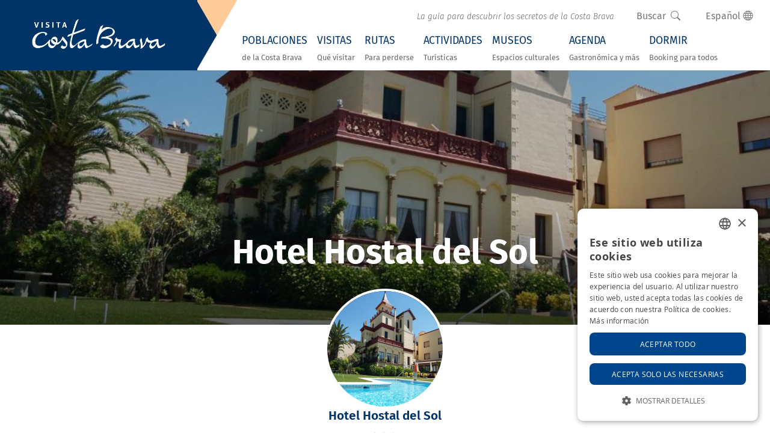

--- FILE ---
content_type: text/html; charset=UTF-8
request_url: https://www.visitacostabrava.com/es/sant-feliu-de-guixols/hoteles/hotel-hostal-del-sol
body_size: 9656
content:
<!DOCTYPE HTML>
<html lang="es">
<head><script>(function(w,i,g){w[g]=w[g]||[];if(typeof w[g].push=='function')w[g].push(i)})
(window,'GTM-M83HVP2','google_tags_first_party');</script><script>(function(w,d,s,l){w[l]=w[l]||[];(function(){w[l].push(arguments);})('set', 'developer_id.dY2E1Nz', true);
		var f=d.getElementsByTagName(s)[0],
		j=d.createElement(s);j.async=true;j.src='/bgps/';
		f.parentNode.insertBefore(j,f);
		})(window,document,'script','dataLayer');</script>
    <script type="483d32203b03761478c67326-text/javascript">
        ! function(f, b, e, v, n, t, s) {
            if (f.fbq) return;
            n = f.fbq = function() {
                n.callMethod ?
                    n.callMethod.apply(n, arguments) : n.queue.push(arguments)
            };
            if (!f._fbq) f._fbq = n;
            n.push = n;
            n.loaded = !0;
            n.version = '2.0';
            n.queue = [];
            t = b.createElement(e);
            t.async = !0;
            t.src = v;
            s = b.getElementsByTagName(e)[0];
            s.parentNode.insertBefore(t, s)
        }(window, document, 'script',
            'https://connect.facebook.net/en_US/fbevents.js');
        fbq('init', '1049787455933550');
        fbq('track', 'PageView');
        fbq('track', 'ViewContent');
    </script>
    <noscript><img height="1" width="1" style="display:none" alt="facebook no script" src="https://www.facebook.com/tr?id=1049787455933550&ev=PageView&noscript=1" /></noscript>
    <!-- End Meta Pixel Code -->
    <meta name="facebook-domain-verification" content="nbtlxz0kknccrit30vardrxt6gdjrw" />
            <!-- Google Tag Manager -->
        <script type="483d32203b03761478c67326-text/javascript">
            (function(w, d, s, l, i) {
                w[l] = w[l] || [];
                w[l].push({
                    'gtm.start': new Date().getTime(),
                    event: 'gtm.js'
                });
                var f = d.getElementsByTagName(s)[0],
                    j = d.createElement(s),
                    dl = l != 'dataLayer' ? '&l=' + l : '';
                j.async = true;
                j.src =
                    'https://www.googletagmanager.com/gtm.js?id=' + i + dl;
                f.parentNode.insertBefore(j, f);
            })(window, document, 'script', 'dataLayer', 'GTM-M83HVP2');
        </script>
                    <meta charset="utf-8">
<meta name="viewport" content="width=device-width, initial-scale=1, shrink-to-fit=no">
<title>Hotel Hostal del Sol en Sant Feliu de Guíxols - 2025 - Visita Costa Brava</title>
<meta name="description" content="Hotel Hostal del Sol en Sant Feliu de Guíxols, Costa Brava. Hotel con jardín y piscina">
<meta name="author" content="Ladeus Web Branding - www.ladeus.com">
<base href="https://www.visitacostabrava.com/" />


<meta name="robots"  content="index,follow" />

<meta property="og:image" content="https://www.visitacostabrava.com/media/items/fullhd/hotel-hostal-del-sol-sant-feliu-de-guixols--7-.jpg">
<meta name="twitter:image" content="https://www.visitacostabrava.com/media/items/fullhd/hotel-hostal-del-sol-sant-feliu-de-guixols--7-.jpg">
<meta property="og:title" content="Hotel Hostal del Sol en Sant Feliu de Guíxols">
<meta property="og:url" content="https://www.visitacostabrava.com/es/sant-feliu-de-guixols/hoteles/hotel-hostal-del-sol">
<meta property="og:type" content="website">
<meta property="product:retailer_item_id" content="1375">

<meta property="og:description" content="Hotel Hostal del Sol en Sant Feliu de Guíxols, Costa Brava. Hotel con jardín y piscina">
<meta property="fb:app_id" content="340823999275066"/>
<link href="https://www.visitacostabrava.com/favicon.ico" rel="shortcut icon" />
<link href="https://www.visitacostabrava.com/favicon.png" rel="icon" type="image/png" />
        <link rel="alternate" hreflang="ca" href="https://www.visitacostabrava.com/ca/hotels/hotel-hostal-del-sol" />
            <link rel="alternate" hreflang="es" href="https://www.visitacostabrava.com/es/hoteles/hotel-hostal-del-sol" />
            <link rel="alternate" hreflang="en" href="https://www.visitacostabrava.com/en/hotels/hotel-hostal-del-sol" />
    <link type='text/css' href='https://www.visitacostabrava.com/frontend/css/bootstrap.min.css' rel='stylesheet' />
<link type='text/css' href='https://www.visitacostabrava.com/frontend/css/bootstrap-negative-margins-bs5.min.css' rel='stylesheet' />
<link type='text/css' href='https://www.visitacostabrava.com/frontend/css/bootstrap-icons.min.css' rel='stylesheet' />
<link type='text/css' href='https://www.visitacostabrava.com/frontend/css/fonts.css' rel='stylesheet' />
<link type='text/css' href='https://www.visitacostabrava.com/frontend/css/hover.css' rel='stylesheet' />
<link type='text/css' href='https://www.visitacostabrava.com/frontend/css/animate.min.css' rel='stylesheet' />
<link type='text/css' href='https://www.visitacostabrava.com/frontend/css/photoswipe.css' rel='stylesheet' />
<link type='text/css' href='https://www.visitacostabrava.com/frontend/css/pop/default-skin.css' rel='stylesheet' />
<link type='text/css' href='https://www.visitacostabrava.com/frontend/css/daterangepicker.css' rel='stylesheet' />
<link type='text/css' href='https://www.visitacostabrava.com/frontend/css/swiper-bundle.min.css' rel='stylesheet' />
<link type='text/css' href='https://www.visitacostabrava.com/frontend/css/estilos2.css' rel='stylesheet' />
<link type='text/css' href="https://www.visitacostabrava.com/frontend/css/pop/default-skin.css" rel="stylesheet" > <script src="https://www.visitacostabrava.com/frontend/js/jquery-3.1.0.min.js" type="483d32203b03761478c67326-text/javascript"></script>
</head>
<body >
            <!-- Google Tag Manager (noscript) -->
        <noscript><iframe src="https://www.googletagmanager.com/ns.html?id=GTM-M83HVP2" height="0" width="0" style="display:none;visibility:hidden"></iframe></noscript>
        <!-- End Google Tag Manager (noscript) -->
        <div class="offcanvas offcanvas-end bg-primary" tabindex="-1" id="offcanvasSearch" aria-labelledby="offcanvasSearchLabel">
    <div class="offcanvas-header">
        <img style="max-width: 48px; filter: invert(1)" src="https://www.visitacostabrava.com/frontend/images/general/icona-far.png" alt="Buscar">
        <h5 class="fs-6 text-start text-white">Buscar > Visita Costa Brava</h5>
        <button type="button" class="btn-close text-reset btn-close-white" data-bs-dismiss="offcanvas" aria-label="Close"></button>
    </div>    
    <div class="offcanvas-body overflow-hidden py-5 bg-light">
        
<form class="form-validate" id="searchhead-home" method="GET" action="https://www.visitacostabrava.com/es/buscador" role="search">

        <input type="hidden" name="search_category" value="0" />
                
        <div class="input-group">
                <input type="text" name="text" class="form-control border border-secondary" value="" placeholder="Texto a Buscar" required="required">
                <span class="input-group-append">
                        <button class="btn btn-primary text-white rounded-0 rounded-end h-100 px-3" type="submit"><i class="bi bi-search"></i></button>
                </span>
        </div>

</form>

    </div>
</div>    <header class="shadow bg_header">
        <div id="wrap-menu-full">
        <nav id="wrap-menu-principal" class="navbar navbar-expand-xl navbar-dark px-0 p-xl-0 bg-blue fixed-top shadow-sw ">
            <a class="navbar-brand px-xl-5 m-1 ps-3 align-self-center" title="Visita Costa Brava" href="https://www.visitacostabrava.com/es">
                <img src="https://www.visitacostabrava.com/frontend/images/general/logo.png" class="logo" alt="Logo Visita Costa Brava">
            </a>
            <div class="fletxa-logo align-self-stretch d-none d-xl-block" style="background-image:url(https://www.visitacostabrava.com/frontend/images/general/logo-simbol.png)"></div>
            <button class="navbar-toggler border-0 me-3" type="button" data-bs-toggle="offcanvas" data-bs-target="#offcanvasMenu" aria-controls="offcanvasMenu">
                <span class="navbar-toggler-icon"></span>
            </button>
            <div class="bg-white w-100">
                <div class="offcanvas-xl offcanvas-end" tabindex="-1" id="offcanvasMenu" aria-labelledby="offcanvasMenuLabel">
                    <div class="offcanvas-header bg-primary">
                        <h5 class="offcanvas-title text-white" id="offcanvasMenuLabel">Menú</h5>
                        <button type="button" class="btn-close btn-close-white" data-bs-dismiss="offcanvas" data-bs-target="#offcanvasMenu" aria-label="Close"></button>
                    </div>
                    <div class="menu-secundari d-xl-flex align-items-center justify-content-end pt-1 pt-xl-2">
                        <div class="me-md-4">
                                                            <p class="baseline py-2 pe-4 p-xl-0 d-none d-xl-flex">La guía para descubrir los secretos de la Costa Brava</p>
                                                    </div>
                        <div class="d-flex align-items-center justify-content-end">
                            <div>
                                <button class="btn btn-link text-decoration-none" type="button" data-bs-toggle="offcanvas" data-bs-target="#offcanvasSearch" aria-controls="offcanvasSearch">
                                    <span class="me-2">Buscar</span><i class="bi bi-search"></i>
                                </button>
                            </div>
                            <div>
                                <div class="mx-3 position-relative">
                                    <a class="btn btn-link dropdown-toggle text-decoration-none" href="#" id="navbarDarkDropdownMenuLink" role="button" data-bs-toggle="dropdown" aria-expanded="false">
                                        Español <i class="bi bi-globe"></i>
                                    </a>
                                    <ul class="dropdown-menu dropdown-menu-end" aria-labelledby="navbarDarkDropdownMenuLink">
                                                <li class="">
            
            <a class="dropdown-item" href="https://www.visitacostabrava.com/ca/hotels/hotel-hostal-del-sol">
                <span class="px-1" title="Català">
                    <img class="me-2" alt="Català" src="https://www.visitacostabrava.com/frontend/images/flags/ca.png">Català                </span>
            </a>            
        </li>
            <li class="disabled">
            
            <a class="dropdown-item" href="https://www.visitacostabrava.com/es/hoteles/hotel-hostal-del-sol">
                <span class="px-1" title="Español">
                    <img class="me-2" alt="Español" src="https://www.visitacostabrava.com/frontend/images/flags/es.png">Español                </span>
            </a>            
        </li>
            <li class="">
            
            <a class="dropdown-item" href="https://www.visitacostabrava.com/en/hotels/hotel-hostal-del-sol">
                <span class="px-1" title="English">
                    <img class="me-2" alt="English" src="https://www.visitacostabrava.com/frontend/images/flags/en.png">English                </span>
            </a>            
        </li>
                                        </ul>
                                </div>
                            </div>
                        </div>
                    </div>
                    <div class="offcanvas-body">
                        <div class="me-3">
                            <div id="menu-principal">
                                <ul class="navbar-nav overflow-hidden">
                                                                            <li class="nav-item  ">
                                                                                        <a class="nav-link hvr-underline-reveal d-block d-xl-table px-4 px-xl-2 px-xxl-3 " href="https://www.visitacostabrava.com/es/poblaciones"><span class="clearfix text-uppercase text-blue">Poblaciones</span><small>de la Costa Brava</small></a>  
                                                                                        </li>
                                                                                <li class="nav-item  ">
                                                                                        <a class="nav-link hvr-underline-reveal d-block d-xl-table px-4 px-xl-2 px-xxl-3 " href="https://www.visitacostabrava.com/es/que-visitar"><span class="clearfix text-uppercase text-blue">Visitas</span><small>Qué visitar</small></a>  
                                                                                        </li>
                                                                                <li class="nav-item  ">
                                                                                        <a class="nav-link hvr-underline-reveal d-block d-xl-table px-4 px-xl-2 px-xxl-3 " href="https://www.visitacostabrava.com/es/rutas"><span class="clearfix text-uppercase text-blue">Rutas</span><small>Para perderse</small></a>  
                                                                                        </li>
                                                                                <li class="nav-item  ">
                                                                                        <a class="nav-link hvr-underline-reveal d-block d-xl-table px-4 px-xl-2 px-xxl-3 " href="https://www.visitacostabrava.com/es/actividades"><span class="clearfix text-uppercase text-blue">Actividades </span><small>Turísticas</small></a>  
                                                                                        </li>
                                                                                <li class="nav-item  ">
                                                                                        <a class="nav-link hvr-underline-reveal d-block d-xl-table px-4 px-xl-2 px-xxl-3 " href="https://www.visitacostabrava.com/es/que-visitar/museos"><span class="clearfix text-uppercase text-blue">Museos</span><small>Espacios culturales</small></a>  
                                                                                        </li>
                                                                                <li class="nav-item  ">
                                                                                        <a class="nav-link hvr-underline-reveal d-block d-xl-table px-4 px-xl-2 px-xxl-3 " href="https://www.visitacostabrava.com/es/agenda-gastronomica"><span class="clearfix text-uppercase text-blue">Agenda</span><small>Gastronómica y más</small></a>  
                                                                                        </li>
                                                                                <li class="nav-item  last">
                                                                                        <a class="nav-link hvr-underline-reveal d-block d-xl-table px-4 px-xl-2 px-xxl-3 " href="https://www.visitacostabrava.com/es/dormir"><span class="clearfix text-uppercase text-blue">Dormir</span><small>Booking para todos</small></a>  
                                                                                        </li>
                                                                        </ul>
                            </div>
                        </div>
                    </div>
                </div>
            </div>
        </nav>
    </div>
</header>        <div itemscope="" itemtype="https://schema.org/Hotel" class="establiment item">
    
<section id="wrap-content-header" class="position-relative items">
            <div class="parallax-wrap-img-cover-object overflow-hidden">
            <picture itemprop="photo">
                    <source srcset="https://www.visitacostabrava.com/media/items/fullhd/hotel-hostal-del-sol-sant-feliu-de-guixols--7-.jpg" media="(min-width: 1200px)">
                    <source srcset="https://www.visitacostabrava.com/media/items/big/hotel-hostal-del-sol-sant-feliu-de-guixols--7-.jpg, https://www.visitacostabrava.com/media/items/fullhd/hotel-hostal-del-sol-sant-feliu-de-guixols--7-.jpg 2x" media="(min-width: 768px)">
                    <img  itemprop="image" srcset="https://www.visitacostabrava.com/media/items/medium/hotel-hostal-del-sol-sant-feliu-de-guixols--7-.jpg, https://www.visitacostabrava.com/media/items/big/hotel-hostal-del-sol-sant-feliu-de-guixols--7-.jpg 2x" alt="Hotel Hostal del Sol">
                </picture>          
        </div>
                <div class="content-header py-3 w-100 h-100 d-flex align-items-end">
            <div class="container pb-5 position-relative zi-1 animate__animated animate__fadeInUp text-center">
                                <h1 class="animate__animated animate__fadeInUp animate__slow text-white m-0 pt-2 fw-700"><span itemprop="name">Hotel Hostal del Sol</span></h1>            </div>
        </div>
    </section>

    <main>
        <div class="container">
            <div class="row justify-content-center">
                <div class="col-md-8 text-center">                
                                        <div class="img-rodona mt-n5 position-relative">
                                                    <img itemprop="image" class="rounded-circle border border-white border-4" src="https://www.visitacostabrava.com/media/items/fullhd/hotel-hostal-del-sol-sant-feliu-de-guixols--7-.jpg" alt="Hotel Hostal del Sol">
                                            </div>                             
                    <h3><span itemprop="name">Hotel Hostal del Sol</span></h3>
                                            <p class="stars"><span class="stars ttip" data-toggle="tooltip" data-original-title="3"><i class="bi bi-star-fill"></i><i class="bi bi-star-fill"></i><i class="bi bi-star-fill"></i></span></p>
                                                                    <div itemprop="address" itemscope itemtype="http://schema.org/PostalAddress">
                                <span class="small text-muted text-uppercase" itemprop="addressLocality">Sant Feliu de Guíxols</span>-<span class="small text-muted text-uppercase" itemprop="addressRegion">Girona</span>
                            </div>
                                                            </div>
            </div>
        </div>
        <hr class="m-0 p-0">
            <div class="bg-light pb-5">
                <div class="container">
                                            <div class="row">
                            <div class="col-md-6 col-sm-8 mx-auto">
                                <div class="zone-reservas">
                                    <script type="483d32203b03761478c67326-text/javascript">
    $(function() {

        $('.btn-reservar').click(function(e) {

            e.preventDefault();
            var fecha_entrada = moment($('#entry_date').val(), "DD-MM-YYYY");
            var fecha_salida = moment($('#departure_date').val(), "DD-MM-YYYY");

            $('#checkin').val(fecha_entrada.format('YYYY-MM-DD'));
            $('#checkout').val(fecha_salida.format('YYYY-MM-DD'));

            if (fecha_entrada < fecha_salida)
                $('#form-booking').submit();

        });

        $('#date_end').data('oldVal', $('#date_end').val());

        $('#date_end').on('click', function(e) {
            $(this).data('oldVal', $(this).val());
        });



    });
</script>

<div class="form-reserva p-3" id="reserva-online">
    <img class="mb-3" style="max-width: 64px;" src="https://www.visitacostabrava.com/frontend/images/general/icona-far.png" alt="Buscar" >
    <h3 class="box-book-title mt-0">Busca alojamiento en Hotel Hostal del Sol</h3> 
        <form id="form-booking" name="frm" action="https://www.booking.com/hotel/es/hostaldelsolgirona.es.html" method="GET" autocomplete="off" target="_blank">
        <div class="bg-white">
            <input type="hidden" value="363897" name="aid">
            <input type="hidden" value="ai,co,ci,re,di" name="si">
            <input type="hidden" value="" name="label">
            <input type="hidden" value="es" name="lang" id="lang">
            <input type="hidden" value="" name="ifl">
            
            <input type="hidden" value="" name="checkin" id="checkin" />
            <input type="hidden" value="" name="checkout" id="checkout" />

            <div class="input-daterange date">
                <div class="row g-0">
                    <div class="col-md-10">
                        <div class="row g-0">
                            <div class="col-sm-6">
                                <div id="wrap-entry"></div>
                            </div>
                            <div class="col-sm-6">
                                <div id="wrap-departure"></div>
                            </div>
                        </div>
                        <div class="row g-0">
                            <div class="col-6 border-end position-relative">
                                <div class="calendar">
                                    <div class="datepicker">
                                        <input type="text" readonly="true" value="" class="daterange text-start px-2 px-sm-3 text-uppercase form-control form-control-sm" id="entry_date" name="entry_date" placeholder="Fecha llegada" required="">
                                    </div>
                                </div>
                            </div>
                            <div class="col-6 border-end  position-relative">
                                <div class="calendar">
                                    <div class="datepicker">
                                        <input type="text" readonly="true" value="" class="daterange text-start px-2 px-sm-3 text-uppercase form-control form-control-sm" id="departure_date" name="departure_date" placeholder="Fecha salida" required="">
                                    </div>
                                </div>
                            </div>
                        </div>
                    </div>
                    <div class="col-md-2">
                        <button class="btn btn-primary w-100 h-100 btn-hotel btn-reservar rounded-0" type="submit">Consultar precios</button>
                    </div>
                </div>
            </div>
        </div>
    </form>
</div>
<script type="483d32203b03761478c67326-text/javascript">
    $(function() {

        // Actualizamos el calendar day con entrada:"hoy" y salida:"mañana" siempre que el campo no tenga valor
        // var $entry_date = ( ! $( '#entry_date' ).val() ) ? moment() : moment( $( '#entry_date' ).val(), 'DD/MM/YYYY' ); // moment( $( '#entry_date' ).val(), 'DD/MM/YYYY' );

        // 20190219 Sergio R - la data mínima de la sortida ha de ser el dia següent al dia d'entrada, no el dia de sortida, pq poden haver-hi dies al mig i si vull escorçar l'estança no puc
        var $departure_date = (!$('#departure_date').val()) ? moment().add(1, 'day') : moment($('#entry_date').val(), 'DD/MM/YYYY').add(1, 'day'); // moment( $( '#departure_date' ).val(), 'DD/MM/YYYY' );

        // update_calendar_day( $('#entry_date'), $entry_date );
        // update_calendar_day( $('#departure_date'), $departure_date );

        $('.form-group.datepicker').on('click', function() {
            $(this).children().focus();
        });

        //Inicializamos el Daterange
        moment.locale('es');
        var currentDate = moment().format('DD/MM/YYYY'); //  moment().format( 'DD/MM/YYYY' );

        var options_datepicker = {
            locale: {
                format: 'DD/MM/YYYY'
            }, // { format: 'DD/MM/YYYY' },
            // "alwaysShowCalendars": true, // only if date ranges
            "singleDatePicker": true,
            "minDate": currentDate,
            "maxDate": moment().add(1, 'year'),
            "autoApply": true,
            "autoUpdateInput": false,
            "parentEl": '#wrap-entry'
        };

        $('#entry_date.daterange').daterangepicker(options_datepicker, function(startdate, end, label) {

            update_calendar_day($('#entry_date'), startdate);

            // Solo en el cambio de la primera fecha, actualizamos la fecha fin con el mindate, y le sumo +1day si es mayor
            var enddate = (!$('#departure_date').val()) ? '' : moment($('#departure_date').val(), 'DD/MM/YYYY'); // moment( $( '#departure_date' ).val(), 'DD/MM/YYYY' );

            if (enddate && startdate >= enddate) {

                enddate = startdate;
                enddate.add(1, 'd');
                update_calendar_day($('#departure_date'), enddate);

                $('#departure_date.daterange').data('daterangepicker').setStartDate(enddate);
                $('#departure_date.daterange').data('daterangepicker').setEndDate(enddate);

            } else {

                startdate.add(1, 'd');

            }
            $('#departure_date.daterange').data('daterangepicker').setMinDate(startdate);
        });

        options_datepicker.parentEl = '#wrap-departure';

        $('#departure_date.daterange').daterangepicker(options_datepicker, function(start, end, label) {
            update_calendar_day($('#departure_date'), end);
        });

        $('#entry_date.daterange').data('daterangepicker').setMinDate(moment());
        $('#departure_date.daterange').data('daterangepicker').setMinDate($departure_date);

        function update_calendar_day(element, date) {

            element_label = $('label[for="' + element.attr('name') + '"]');

            // Esto sería en el caso que diseñemos el calendar, no solo el input
            // element_label.find( '.card-header' ).html( date.format( 'dddd' ) );
            // element_label.find( '.text-date-number' ).html( date.format( 'DD' ) );
            // element_label.find( '.text-date-month' ).html( date.format( 'MMM' ) );
            // element_label.find( '.text-date-year' ).html( date.format( 'YYYY' ) );

            element.val(date.format('DD/MM/YYYY'));

        }
    });
</script>                                </div>

                            </div>
                        </div>
                        <hr>
                                            <div class="row">
                        <div class="col-lg-3">
                            <div class="card-body">
                                <span itemprop="name"><strong class="text-uppercase">Hotel Hostal del Sol</strong></span>

                                                                    <p class="stars"><span class="stars ttip" data-toggle="tooltip" data-original-title="3"><i class="bi bi-star-fill"></i><i class="bi bi-star-fill"></i><i class="bi bi-star-fill"></i></span></p>
                                 
                                   
                                                                    <div itemprop="address" itemscope itemtype="https://schema.org/PostalAddress">
                                                                                    <span itemprop="streetAddress">C/ de Palamos, 194</span><br>
                                                                                                                            <span itemprop="postalCode">17220</span> -
                                                                               
                                        <span itemprop="addressLocality">Sant Feliu de Guíxols</span> - 
                                        <span itemprop="addressRegion">Girona</span><br/>
                                    </div>
                                                                
                                
                                                                 
                                
                                
                                
                                     
                                                                 
                            </div>
                        </div>
                        <div class="col-lg-9">
                            <div class="text-justify card-body" itemprop="description">
                                <p>El Hostal del Sol es una joya modernista situada en Sant Feliu de Guíxols, en una majestuosa mansión del siglo XIX. Con un ambiente tranquilo y rodeado de un entorno natural, este hostal ofrece amplios jardines que incluyen dos piscinas, una de ellas para niños, además de un bar con terraza ideal para relajarse. Las instalaciones también incluyen una sala de juegos, una sala de lectura y televisión, y WiFi gratuito en todo el establecimiento, asegurando una estancia cómoda y entretenida. Cada mañana, los huéspedes pueden disfrutar de un completo buffet de desayuno para empezar el día con energía.</p>
<p>La ubicación privilegiada del Hostal del Sol permite descubrir la belleza de la Costa Brava. Situado a solo 500 metros de la playa de S’Agaró y a 5 minutos en coche de Platja d’Aro, es ideal para los amantes de las rutas a pie y en bicicleta, con paisajes impresionantes como las Gavarres y el Macizo de Ardenya. Además, Sant Feliu de Guíxols destaca por su patrimonio histórico, con lugares emblemáticos como el monasterio benedictino y la Porta Ferrada de estilo románico, ofreciendo una experiencia única que combina naturaleza, historia y relajación.</p>                            </div>                          
                        </div>
                    </div>                        
                </div>
            </div>
        <div class="container d-flex justify-content-center mb-3">
            
    <div id="share_zone" class="pt-2">
                            
    <div id="fb-root"></div>
    <script type="483d32203b03761478c67326-text/javascript">(function(d, s, id) {
      var js, fjs = d.getElementsByTagName(s)[0];
      if (d.getElementById(id)) return;
      js = d.createElement(s); js.id = id;
      js.src = "//connect.facebook.net/es_ES/sdk.js#xfbml=1&version=v2.6"; //es_ES si el volem en castellà ca_ES si el volem en català
      fjs.parentNode.insertBefore(js, fjs);
    }(document, 'script', 'facebook-jssdk'));</script>

    <div class="fb-share-button" data-href="https://www.visitacostabrava.com/es/sant-feliu-de-guixols/hoteles/hotel-hostal-del-sol" data-layout="button_count" data-mobile-iframe="true"></div>

    
              
    <div class="twitter mt-1"><a href="https://twitter.com/share" data-url="https://www.visitacostabrava.com/es/sant-feliu-de-guixols/hoteles/hotel-hostal-del-sol" data-text="Hotel Hostal del Sol en Sant Feliu de Guíxols" data-count="none" class="twitter-share-button" data-lang="es"><!--traducció de twitejar--></a></div>
    <script type="483d32203b03761478c67326-text/javascript">!function(d,s,id){var js,fjs=d.getElementsByTagName(s)[0],p=/^http:/.test(d.location)?'http':'https';if(!d.getElementById(id)){js=d.createElement(s);js.id=id;js.src=p+'://platform.twitter.com/widgets.js';fjs.parentNode.insertBefore(js,fjs);}}(document, 'script', 'twitter-wjs');</script>
    
    
            <div class="whatsapp"><a class="btn btn-sm btn-outline-success small py-0" href="whatsapp://send?text=Mira la página https://www.visitacostabrava.com/es/sant-feliu-de-guixols/hoteles/hotel-hostal-del-sol" data-action="share/whatsapp/share"><i class="bi bi-whatsapp"></i> <small>WhatsApp</small></a></div>
         
</div>
 
        </div>
                    <div class="picture mb-5" itemscope itemtype="http://schema.org/ImageGallery" id="galeria">
                <div class="swiper swiper-4">
                    <div class="swiper-wrapper mb-3">
                                                    <div class="swiper-slide gallery-image">
                                <figure class="wrap-img-cover-object ratio ratio-16x9 mx-2" itemprop="associatedMedia" itemscope itemtype="http://schema.org/ImageObject" >
                                    <a title="Hotel Hostal del Sol" href="https://www.visitacostabrava.com/media/items/fullhd/hotel-hostal-del-sol-sant-feliu-de-guixols--7-.jpg" data-rel="rel-1375" itemprop="contentUrl" data-size="1024x768" data-index="0">
                                        <img src="https://www.visitacostabrava.com/media/items/big/hotel-hostal-del-sol-sant-feliu-de-guixols--7-.jpg" alt="Hotel Hostal del Sol" >
                                    </a>
                                </figure>
                            </div>
                                                        <div class="swiper-slide gallery-image">
                                <figure class="wrap-img-cover-object ratio ratio-16x9 mx-2" itemprop="associatedMedia" itemscope itemtype="http://schema.org/ImageObject" >
                                    <a title="Hotel Hostal del Sol" href="https://www.visitacostabrava.com/media/items/fullhd/hotel-hostal-del-sol-sant-feliu-de-guixols--2-.jpg" data-rel="rel-1375" itemprop="contentUrl" data-size="1024x768" data-index="1">
                                        <img src="https://www.visitacostabrava.com/media/items/big/hotel-hostal-del-sol-sant-feliu-de-guixols--2-.jpg" alt="Hotel Hostal del Sol" >
                                    </a>
                                </figure>
                            </div>
                                                        <div class="swiper-slide gallery-image">
                                <figure class="wrap-img-cover-object ratio ratio-16x9 mx-2" itemprop="associatedMedia" itemscope itemtype="http://schema.org/ImageObject" >
                                    <a title="Hotel Hostal del Sol" href="https://www.visitacostabrava.com/media/items/fullhd/hotel-hostal-del-sol-sant-feliu-de-guixols--5-.jpg" data-rel="rel-1375" itemprop="contentUrl" data-size="1024x768" data-index="2">
                                        <img src="https://www.visitacostabrava.com/media/items/big/hotel-hostal-del-sol-sant-feliu-de-guixols--5-.jpg" alt="Hotel Hostal del Sol" >
                                    </a>
                                </figure>
                            </div>
                                                        <div class="swiper-slide gallery-image">
                                <figure class="wrap-img-cover-object ratio ratio-16x9 mx-2" itemprop="associatedMedia" itemscope itemtype="http://schema.org/ImageObject" >
                                    <a title="Hotel Hostal del Sol" href="https://www.visitacostabrava.com/media/items/fullhd/hotel-hostal-del-sol-sant-feliu-de-guixols--6-.jpg" data-rel="rel-1375" itemprop="contentUrl" data-size="1024x768" data-index="3">
                                        <img src="https://www.visitacostabrava.com/media/items/big/hotel-hostal-del-sol-sant-feliu-de-guixols--6-.jpg" alt="Hotel Hostal del Sol" >
                                    </a>
                                </figure>
                            </div>
                                                        <div class="swiper-slide gallery-image">
                                <figure class="wrap-img-cover-object ratio ratio-16x9 mx-2" itemprop="associatedMedia" itemscope itemtype="http://schema.org/ImageObject" >
                                    <a title="Hotel Hostal del Sol" href="https://www.visitacostabrava.com/media/items/fullhd/hotel-hostal-del-sol-sant-feliu-de-guixols--1-.jpg" data-rel="rel-1375" itemprop="contentUrl" data-size="1024x768" data-index="4">
                                        <img src="https://www.visitacostabrava.com/media/items/big/hotel-hostal-del-sol-sant-feliu-de-guixols--1-.jpg" alt="Hotel Hostal del Sol" >
                                    </a>
                                </figure>
                            </div>
                                                        <div class="swiper-slide gallery-image">
                                <figure class="wrap-img-cover-object ratio ratio-16x9 mx-2" itemprop="associatedMedia" itemscope itemtype="http://schema.org/ImageObject" >
                                    <a title="Hotel Hostal del Sol" href="https://www.visitacostabrava.com/media/items/fullhd/hotel-hostal-del-sol-sant-feliu-de-guixols--4-.jpg" data-rel="rel-1375" itemprop="contentUrl" data-size="1024x768" data-index="5">
                                        <img src="https://www.visitacostabrava.com/media/items/big/hotel-hostal-del-sol-sant-feliu-de-guixols--4-.jpg" alt="Hotel Hostal del Sol" >
                                    </a>
                                </figure>
                            </div>
                                                        <div class="swiper-slide gallery-image">
                                <figure class="wrap-img-cover-object ratio ratio-16x9 mx-2" itemprop="associatedMedia" itemscope itemtype="http://schema.org/ImageObject" >
                                    <a title="Hotel Hostal del Sol" href="https://www.visitacostabrava.com/media/items/fullhd/hotel-hostal-del-sol-sant-feliu-de-guixols--3-.jpg" data-rel="rel-1375" itemprop="contentUrl" data-size="1024x768" data-index="6">
                                        <img src="https://www.visitacostabrava.com/media/items/big/hotel-hostal-del-sol-sant-feliu-de-guixols--3-.jpg" alt="Hotel Hostal del Sol" >
                                    </a>
                                </figure>
                            </div>
                                                </div>
                    <div class="swiper-button-prev text-dark"></div>
                    <div class="swiper-button-next text-dark"></div>
                </div>
            </div>
            </main>
</div>
            <div class="container">
            <ins class="bookingaff" data-aid="2276887" data-target_aid="2276887" data-prod="map" data-width="100%" data-height="590" data-lang="ualng" data-dest_id="0" data-dest_type="landmark" data-latitude="41.7860537" data-longitude="3.0399647" data-mwhsb="0" data-address="Sant Feliu de Guíxols" data-zoom="16">
                <!-- Anything inside will go away once widget is loaded. -->
                <a href="//www.booking.com?aid=2276887">Booking.com</a>
            </ins>
            <script type="483d32203b03761478c67326-text/javascript">
                (function(d, sc, u) {
                var s = d.createElement(sc), p = d.getElementsByTagName(sc)[0];
                s.type = 'text/javascript';
                s.async = true;
                s.src = u + '?v=' + (+new Date());
                p.parentNode.insertBefore(s,p);
                })(document, 'script', '//cf.bstatic.com/static/affiliate_base/js/flexiproduct.js');
            </script>
        </div>
            

        <aside class="bg-secondary text-white py-5 mt-3" itemscope itemtype="https://schema.org/City">
            <div class="container">
                <h4 class="text-uppercase">
                    <a itemprop="url" class="text-white" href="https://www.visitacostabrava.com/es/sant-feliu-de-guixols">
                        Visitar <span itemprop="name">Sant Feliu de Guíxols</span>
                    </a>
                </h4>

                <small itemprop="description" class=""><p>Riqueza cultural en todo su esplendor</p></small>
                
                <hr>
                
                <div class="row">
                    <div class="col-sm-4">
                        <div class="wrap-img-cover-object ratio ratio-16x9">
                                                            <img class="" src="https://www.visitacostabrava.com/media/items/medium/ddf6b-SantFeliu5.jpg" alt="Sant Feliu de Guíxolsddf6b-SantFeliu5.jpg" >
                                                    </div>
                    </div>
                    <div class="col-sm-8">
                        <div class="city-description text-justify" itemprop="description">
                            <p>La antigua villa de pescadores de <strong>Sant Feliu de Guíxols</strong> es hoy en día uno de los principales destinos turísticos de la <strong>Costa Brava</strong>, con una rica oferta lúdica y cultural para toda la familia.</p>
<p>Los amantes del turismo activo tienen la posibilidad de disfrutar del deporte y la aventura con la Vía Ferrata, las Vías Bravas o la Vía Verde que conecta Sant Feliu con <a href="https://www.visitacostabrava.com/es/girona" class="" title="Girona"><strong>Girona</strong></a> y Olot.</p>
<p>Quien prefiera decantarse por el turismo cultural puede disfrutar del patrimonio arquitectónico de la villa con edificios de primer nivel como el <a href="https://www.visitacostabrava.com/es/que-visitar/rincones/monasterio-benedictino" class="" title="Monasterio Benedictino"><strong>Monasterio Benedictino</strong></a>, del Espacio Carmen Thyssen donde se exhibe parte de la colección privada de la baronesa, o de eventos de prestigio internacional como el Festival de Porta Ferrada.</p>                        </div>
                        <a itemprop="url" class="btn btn-sm btn-outline-light" href="https://www.visitacostabrava.com/es/sant-feliu-de-guixols">
                            Visitar <span itemprop="name">Sant Feliu de Guíxols</span>
                        </a>                        
                    </div>
                </div>
                <hr>
            </div>
        </aside>
        <p class="text-center small my-4">
    <a href="https://www.visitacostabrava.com/es/hoteles"> | Hoteles</a>     | <a href="https://www.visitacostabrava.com/es/sant-feliu-de-guixols/hoteles">Hoteles Sant Feliu de Guíxols</a> | <a href="https://www.visitacostabrava.com/es/sant-feliu-de-guixols">Visitar Sant Feliu de Guíxols</a> | </p>    <footer id="footer">
    <div class="container text-center">
        <img src="https://www.visitacostabrava.com/frontend/images/general/logo.png" class="logo mb-4" alt="Logo Visita Costa Brava "> 
        <section>
            <h4 class="text-secondary h5 fst-italic">Síguenos en las Redes Sociales</h4>
            <ul class="social_media list-inline">
            <li itemprop="sameAs"  class="list-inline-item"><a class="facebook" title="Facebook" target="_blank" href="https://www.facebook.com/VisitaCostaBrava/"><i class="bi bi-facebook fs-1"></i></a></li>            <li itemprop="sameAs"  class="list-inline-item"><a class="twitter" title="X" target="_blank" href="https://twitter.com/VisitaGirona"><i class="bi bi-twitter-x fs-1"></i></a></li>                                    <li itemprop="sameAs"  class="list-inline-item"><a class="instagram" title="Instagram" target="_blank" href="https://www.instagram.com/visitacostabrava/"><i class="bi bi-instagram fs-1"></i></a></li>            </ul>
        </section>
        <p> &copy; 2026 <strong class="text-uppercase">Visita Costa Brava - La Guía para descubrir la Costa Brava</strong><p>
        <hr>
        <ul class="menu-footer list-inline text-uppercase">
                            <li class="list-inline-item px-md-3 px-1">
                     <a href="https://www.visitacostabrava.com/es/hoteles-en-la-costa-brava-para-las-vacaciones-de-verano" title="Hoteles en la Costa Brava para las vacaciones de verano de 2025 en la Costa Brava">Hoteles en la Costa Brava para las vacaciones de verano de 2025</a>                </li>
                            <hr>
                            <li class="list-inline-item px-md-3 px-1">
                    <a href="https://www.visitacostabrava.com/es/contacto" rel="nofollow">Contacto</a>                </li>
                                        <li class="list-inline-item px-md-3 px-1">
                    <a href="https://www.visitacostabrava.com/es/publicidad-turismo" rel="nofollow">Publicidad</a>                </li>
                                        <li class="list-inline-item px-md-3 px-1">
                    <a href="https://www.visitacostabrava.com/es/hoteles-con-encanto" title="Hoteles con encanto en la Costa Brava">Hoteles con encanto</a>                </li>
                                        <li class="list-inline-item px-md-3 px-1">
                    <a href="https://www.visitacostabrava.com/es/oficinas-de-turismo" title="Oficinas de Turismo de la Costa Brava">Oficinas de Turismo</a>                </li>
                          
        </ul>
        <hr>
        <ul class="menu-footer list-inline small">
                            <li class="list-inline-item px-md-3 px-1">
                    <a href="https://www.visitacostabrava.com/es/terminos-y-condiciones-de-uso" rel="nofollow">Términos y condiciones de uso</a>                </li>
                                        <li class="list-inline-item px-md-3 px-1">
                    <a href="https://www.visitacostabrava.com/es/politica-de-privacidad" rel="nofollow">Política de privacidad</a>                </li>
                        
                            <li class="list-inline-item px-md-3 px-1">
                    <a href="https://www.visitacostabrava.com/es/politica-de-cookies" rel="nofollow">Política de cookies</a>                </li>
                                        <li class="list-inline-item px-md-3 px-1">
                    <a href="https://www.visitacostabrava.com/es/creditos-web" rel="nofollow">Créditos web</a>                </li>
                    </ul>
    </div>
          
    <div class="firma">
        <div class="container-fluid">
            <div class="text-end py-2"><a class="ico-ladeus" target="_blank" title="Diseño web para portales de turismo" href="https://www.ladeus.com/es">Ladeus Web Branding</a></div>
        </div>
    </div>
</footer><div class="pswp" tabindex="-1" role="dialog" aria-hidden="true">
    <div class="pswp__bg"></div>
    <div class="pswp__scroll-wrap">
 
        <div class="pswp__container">
            <div class="pswp__item"></div>
            <div class="pswp__item"></div>
            <div class="pswp__item"></div>
        </div>
 
        <div class="pswp__ui pswp__ui--hidden">
            <div class="pswp__top-bar">
                <div class="pswp__counter"></div>
                <button class="pswp__button pswp__button--close" title="Cerrar (Esc)"></button>
                <button class="pswp__button pswp__button--share" title="Compartir"></button>
                <button class="pswp__button pswp__button--fs" title="toggle_fullscreen"></button>
                <button class="pswp__button pswp__button--zoom" title="Zoom +/-"></button>
                <div class="pswp__preloader">
                    <div class="pswp__preloader__icn">
                      <div class="pswp__preloader__cut">
                        <div class="pswp__preloader__donut"></div>
                      </div>
                    </div>
                </div>
            </div>
            <div class="pswp__share-modal pswp__share-modal--hidden pswp__single-tap">
                <div class="pswp__share-tooltip"></div> 
            </div>
            <button class="pswp__button pswp__button--arrow--left" title="Anterior"></button>
            <button class="pswp__button pswp__button--arrow--right" title="Siguiente"></button>
            <div class="pswp__caption">
                <div class="pswp__caption__center"></div>
            </div>
        </div>
    </div>
</div>
<div class="modal fade" id="modaldinamico" tabindex="-1" aria-labelledby="modaldinamico">
  <div class="modal-dialog modal-lg" role="document">
    <div class="modal-content">
        <div class="modal-header">
            <p class="h4 modal-title"></p>
            <button type="button" class="btn-close" data-bs-dismiss="modal" aria-label="Cerrar"></button>
        </div>
        <div class="modal-body"></div>
        <div class="modal-footer">
            <button type="button" class="btn btn-outline-secondary" data-bs-dismiss="modal">Cerrar</button>
        </div>
    </div>
  </div>
</div><script type="483d32203b03761478c67326-text/javascript">var base_url = "https://www.visitacostabrava.com/"; var current_lang = "es";</script><script src="https://www.visitacostabrava.com/frontend/js/bootstrap.bundle.min.js" type="483d32203b03761478c67326-text/javascript"></script>
<script src="https://www.visitacostabrava.com/frontend/js/photoswipe.min.js" type="483d32203b03761478c67326-text/javascript"></script>
<script src="https://www.visitacostabrava.com/frontend/js/photoswipe-ui-default.min.js" type="483d32203b03761478c67326-text/javascript"></script>
<script src="https://www.visitacostabrava.com/frontend/js/ofi.browser.js" type="483d32203b03761478c67326-text/javascript"></script>
<script src="https://www.visitacostabrava.com/frontend/js/jquery.mobile.custom.min.js" type="483d32203b03761478c67326-text/javascript"></script>
<script src="https://www.visitacostabrava.com/frontend/js/jquery.validate.min.js" type="483d32203b03761478c67326-text/javascript"></script>
<script src="https://www.visitacostabrava.com/frontend/js/moment.min.js" type="483d32203b03761478c67326-text/javascript"></script>
<script src="https://www.visitacostabrava.com/frontend/js/currency.min.js" type="483d32203b03761478c67326-text/javascript"></script>
<script src="https://www.visitacostabrava.com/frontend/js/daterangepicker-custom.min.js" type="483d32203b03761478c67326-text/javascript"></script>
<script src="https://www.visitacostabrava.com/frontend/js/general.js" type="483d32203b03761478c67326-text/javascript"></script>
<script src="https://www.visitacostabrava.com/frontend/js/swiper-bundle.min.js" type="483d32203b03761478c67326-text/javascript"></script>
<script src="https://www.visitacostabrava.com/frontend/js/main.js" type="483d32203b03761478c67326-text/javascript"></script>
<script src="https://www.visitacostabrava.com/frontend/js/localization/messages_es.js" type="483d32203b03761478c67326-text/javascript"></script>
<script src="https://www.visitacostabrava.com/frontend/js/localization/moment-es.js" type="483d32203b03761478c67326-text/javascript"></script>
<script src="/cdn-cgi/scripts/7d0fa10a/cloudflare-static/rocket-loader.min.js" data-cf-settings="483d32203b03761478c67326-|49" defer></script><script defer src="https://static.cloudflareinsights.com/beacon.min.js/vcd15cbe7772f49c399c6a5babf22c1241717689176015" integrity="sha512-ZpsOmlRQV6y907TI0dKBHq9Md29nnaEIPlkf84rnaERnq6zvWvPUqr2ft8M1aS28oN72PdrCzSjY4U6VaAw1EQ==" data-cf-beacon='{"version":"2024.11.0","token":"1fba5cba1e8e4a47930e93b1be38d855","r":1,"server_timing":{"name":{"cfCacheStatus":true,"cfEdge":true,"cfExtPri":true,"cfL4":true,"cfOrigin":true,"cfSpeedBrain":true},"location_startswith":null}}' crossorigin="anonymous"></script>
</body>
</html>

--- FILE ---
content_type: text/css
request_url: https://www.visitacostabrava.com/frontend/css/bootstrap-negative-margins-bs5.min.css
body_size: 236
content:
.m-n1{margin:-.3125rem!important}.mt-n1,.my-n1{margin-top:-.3125rem!important}.me-n1,.mx-n1{margin-right:-.3125rem!important}.mb-n1,.my-n1{margin-bottom:-.3125rem!important}.ms-n1,.mx-n1{margin-left:-.3125rem!important}.m-n2{margin:-.625rem!important}.mt-n2,.my-n2{margin-top:-.625rem!important}.me-n2,.mx-n2{margin-right:-.625rem!important}.mb-n2,.my-n2{margin-bottom:-.625rem!important}.ms-n2,.mx-n2{margin-left:-.625rem!important}.m-n3{margin:-1.25rem!important}.mt-n3,.my-n3{margin-top:-1.25rem!important}.me-n3,.mx-n3{margin-right:-1.25rem!important}.mb-n3,.my-n3{margin-bottom:-1.25rem!important}.ms-n3,.mx-n3{margin-left:-1.25rem!important}.m-n4{margin:-1.875rem!important}.mt-n4,.my-n4{margin-top:-1.875rem!important}.me-n4,.mx-n4{margin-right:-1.875rem!important}.mb-n4,.my-n4{margin-bottom:-1.875rem!important}.ms-n4,.mx-n4{margin-left:-1.875rem!important}.m-n5{margin:-3.75rem!important}.mt-n5,.my-n5{margin-top:-3.75rem!important}.me-n5,.mx-n5{margin-right:-3.75rem!important}.mb-n5,.my-n5{margin-bottom:-3.75rem!important}.ms-n5,.mx-n5{margin-left:-3.75rem!important}@media (min-width:480px){.m-sm-n1{margin:-.3125rem!important}.mt-sm-n1,.my-sm-n1{margin-top:-.3125rem!important}.me-sm-n1,.mx-sm-n1{margin-right:-.3125rem!important}.mb-sm-n1,.my-sm-n1{margin-bottom:-.3125rem!important}.ms-sm-n1,.mx-sm-n1{margin-left:-.3125rem!important}.m-sm-n2{margin:-.625rem!important}.mt-sm-n2,.my-sm-n2{margin-top:-.625rem!important}.me-sm-n2,.mx-sm-n2{margin-right:-.625rem!important}.mb-sm-n2,.my-sm-n2{margin-bottom:-.625rem!important}.ms-sm-n2,.mx-sm-n2{margin-left:-.625rem!important}.m-sm-n3{margin:-1.25rem!important}.mt-sm-n3,.my-sm-n3{margin-top:-1.25rem!important}.me-sm-n3,.mx-sm-n3{margin-right:-1.25rem!important}.mb-sm-n3,.my-sm-n3{margin-bottom:-1.25rem!important}.ms-sm-n3,.mx-sm-n3{margin-left:-1.25rem!important}.m-sm-n4{margin:-1.875rem!important}.mt-sm-n4,.my-sm-n4{margin-top:-1.875rem!important}.me-sm-n4,.mx-sm-n4{margin-right:-1.875rem!important}.mb-sm-n4,.my-sm-n4{margin-bottom:-1.875rem!important}.ms-sm-n4,.mx-sm-n4{margin-left:-1.875rem!important}.m-sm-n5{margin:-3.75rem!important}.mt-sm-n5,.my-sm-n5{margin-top:-3.75rem!important}.me-sm-n5,.mx-sm-n5{margin-right:-3.75rem!important}.mb-sm-n5,.my-sm-n5{margin-bottom:-3.75rem!important}.ms-sm-n5,.mx-sm-n5{margin-left:-3.75rem!important}}@media (min-width:768px){.m-md-n1{margin:-.3125rem!important}.mt-md-n1,.my-md-n1{margin-top:-.3125rem!important}.me-md-n1,.mx-md-n1{margin-right:-.3125rem!important}.mb-md-n1,.my-md-n1{margin-bottom:-.3125rem!important}.ms-md-n1,.mx-md-n1{margin-left:-.3125rem!important}.m-md-n2{margin:-.625rem!important}.mt-md-n2,.my-md-n2{margin-top:-.625rem!important}.me-md-n2,.mx-md-n2{margin-right:-.625rem!important}.mb-md-n2,.my-md-n2{margin-bottom:-.625rem!important}.ms-md-n2,.mx-md-n2{margin-left:-.625rem!important}.m-md-n3{margin:-1.25rem!important}.mt-md-n3,.my-md-n3{margin-top:-1.25rem!important}.me-md-n3,.mx-md-n3{margin-right:-1.25rem!important}.mb-md-n3,.my-md-n3{margin-bottom:-1.25rem!important}.ms-md-n3,.mx-md-n3{margin-left:-1.25rem!important}.m-md-n4{margin:-1.875rem!important}.mt-md-n4,.my-md-n4{margin-top:-1.875rem!important}.me-md-n4,.mx-md-n4{margin-right:-1.875rem!important}.mb-md-n4,.my-md-n4{margin-bottom:-1.875rem!important}.ms-md-n4,.mx-md-n4{margin-left:-1.875rem!important}.m-md-n5{margin:-3.75rem!important}.mt-md-n5,.my-md-n5{margin-top:-3.75rem!important}.me-md-n5,.mx-md-n5{margin-right:-3.75rem!important}.mb-md-n5,.my-md-n5{margin-bottom:-3.75rem!important}.ms-md-n5,.mx-md-n5{margin-left:-3.75rem!important}}@media (min-width:1024px){.m-lg-n1{margin:-.3125rem!important}.mt-lg-n1,.my-lg-n1{margin-top:-.3125rem!important}.me-lg-n1,.mx-lg-n1{margin-right:-.3125rem!important}.mb-lg-n1,.my-lg-n1{margin-bottom:-.3125rem!important}.ms-lg-n1,.mx-lg-n1{margin-left:-.3125rem!important}.m-lg-n2{margin:-.625rem!important}.mt-lg-n2,.my-lg-n2{margin-top:-.625rem!important}.me-lg-n2,.mx-lg-n2{margin-right:-.625rem!important}.mb-lg-n2,.my-lg-n2{margin-bottom:-.625rem!important}.ms-lg-n2,.mx-lg-n2{margin-left:-.625rem!important}.m-lg-n3{margin:-1.25rem!important}.mt-lg-n3,.my-lg-n3{margin-top:-1.25rem!important}.me-lg-n3,.mx-lg-n3{margin-right:-1.25rem!important}.mb-lg-n3,.my-lg-n3{margin-bottom:-1.25rem!important}.ms-lg-n3,.mx-lg-n3{margin-left:-1.25rem!important}.m-lg-n4{margin:-1.875rem!important}.mt-lg-n4,.my-lg-n4{margin-top:-1.875rem!important}.me-lg-n4,.mx-lg-n4{margin-right:-1.875rem!important}.mb-lg-n4,.my-lg-n4{margin-bottom:-1.875rem!important}.ms-lg-n4,.mx-lg-n4{margin-left:-1.875rem!important}.m-lg-n5{margin:-3.75rem!important}.mt-lg-n5,.my-lg-n5{margin-top:-3.75rem!important}.me-lg-n5,.mx-lg-n5{margin-right:-3.75rem!important}.mb-lg-n5,.my-lg-n5{margin-bottom:-3.75rem!important}.ms-lg-n5,.mx-lg-n5{margin-left:-3.75rem!important}}@media (min-width:1280px){.m-xl-n1{margin:-.3125rem!important}.mt-xl-n1,.my-xl-n1{margin-top:-.3125rem!important}.me-xl-n1,.mx-xl-n1{margin-right:-.3125rem!important}.mb-xl-n1,.my-xl-n1{margin-bottom:-.3125rem!important}.ms-xl-n1,.mx-xl-n1{margin-left:-.3125rem!important}.m-xl-n2{margin:-.625rem!important}.mt-xl-n2,.my-xl-n2{margin-top:-.625rem!important}.me-xl-n2,.mx-xl-n2{margin-right:-.625rem!important}.mb-xl-n2,.my-xl-n2{margin-bottom:-.625rem!important}.ms-xl-n2,.mx-xl-n2{margin-left:-.625rem!important}.m-xl-n3{margin:-1.25rem!important}.mt-xl-n3,.my-xl-n3{margin-top:-1.25rem!important}.me-xl-n3,.mx-xl-n3{margin-right:-1.25rem!important}.mb-xl-n3,.my-xl-n3{margin-bottom:-1.25rem!important}.ms-xl-n3,.mx-xl-n3{margin-left:-1.25rem!important}.m-xl-n4{margin:-1.875rem!important}.mt-xl-n4,.my-xl-n4{margin-top:-1.875rem!important}.me-xl-n4,.mx-xl-n4{margin-right:-1.875rem!important}.mb-xl-n4,.my-xl-n4{margin-bottom:-1.875rem!important}.ms-xl-n4,.mx-xl-n4{margin-left:-1.875rem!important}.m-xl-n5{margin:-3.75rem!important}.mt-xl-n5,.my-xl-n5{margin-top:-3.75rem!important}.me-xl-n5,.mx-xl-n5{margin-right:-3.75rem!important}.mb-xl-n5,.my-xl-n5{margin-bottom:-3.75rem!important}.ms-xl-n5,.mx-xl-n5{margin-left:-3.75rem!important}}@media (min-width:1440px){.m-xxl-n1{margin:-.3125rem!important}.mt-xxl-n1,.my-xxl-n1{margin-top:-.3125rem!important}.me-xxl-n1,.mx-xxl-n1{margin-right:-.3125rem!important}.mb-xxl-n1,.my-xxl-n1{margin-bottom:-.3125rem!important}.ms-xxl-n1,.mx-xxl-n1{margin-left:-.3125rem!important}.m-xxl-n2{margin:-.625rem!important}.mt-xxl-n2,.my-xxl-n2{margin-top:-.625rem!important}.me-xxl-n2,.mx-xxl-n2{margin-right:-.625rem!important}.mb-xxl-n2,.my-xxl-n2{margin-bottom:-.625rem!important}.ms-xxl-n2,.mx-xxl-n2{margin-left:-.625rem!important}.m-xxl-n3{margin:-1.25rem!important}.mt-xxl-n3,.my-xxl-n3{margin-top:-1.25rem!important}.me-xxl-n3,.mx-xxl-n3{margin-right:-1.25rem!important}.mb-xxl-n3,.my-xxl-n3{margin-bottom:-1.25rem!important}.ms-xxl-n3,.mx-xxl-n3{margin-left:-1.25rem!important}.m-xxl-n4{margin:-1.875rem!important}.mt-xxl-n4,.my-xxl-n4{margin-top:-1.875rem!important}.me-xxl-n4,.mx-xxl-n4{margin-right:-1.875rem!important}.mb-xxl-n4,.my-xxl-n4{margin-bottom:-1.875rem!important}.ms-xxl-n4,.mx-xxl-n4{margin-left:-1.875rem!important}.m-xxl-n5{margin:-3.75rem!important}.mt-xxl-n5,.my-xxl-n5{margin-top:-3.75rem!important}.me-xxl-n5,.mx-xxl-n5{margin-right:-3.75rem!important}.mb-xxl-n5,.my-xxl-n5{margin-bottom:-3.75rem!important}.ms-xxl-n5,.mx-xxl-n5{margin-left:-3.75rem!important}}

--- FILE ---
content_type: text/css
request_url: https://www.visitacostabrava.com/frontend/css/fonts.css
body_size: 252
content:
*{-webkit-text-size-adjust:none;}
@font-face{
    font-family: 'Fira Sans';
    src: url('../fonts/FiraSans-Hair.eot');
    src: 
         url('../fonts/FiraSans-Hair.eot') format('embedded-opentype'),
         url('../fonts/FiraSans-Hair.woff') format('woff'),
         url('../fonts/FiraSans-Hair.ttf') format('truetype');
    font-weight: 100;
    font-style: normal;
}

@font-face{
    font-family: 'Fira Sans';
    src: url('../fonts/FiraSans-HairItalic.eot');
    src: 
         url('../fonts/FiraSans-HairItalic.eot') format('embedded-opentype'),
         url('../fonts/FiraSans-HairItalic.woff') format('woff'),
         url('../fonts/FiraSans-HairItalic.ttf') format('truetype');
    font-weight: 100;
    font-style: italic;
}

@font-face{
    font-family: 'Fira Sans';
    src: url('../fonts/FiraSans-UltraLight.eot');
    src: 
         url('../fonts/FiraSans-UltraLight.eot') format('embedded-opentype'),
         url('../fonts/FiraSans-UltraLight.woff') format('woff'),
         url('../fonts/FiraSans-UltraLight.ttf') format('truetype');
    font-weight: 200;
    font-style: normal;
}

@font-face{
    font-family: 'Fira Sans';
    src: url('../fonts/FiraSans-UltraLightItalic.eot');
    src: 
         url('../fonts/FiraSans-UltraLightItalic.eot') format('embedded-opentype'),
         url('../fonts/FiraSans-UltraLightItalic.woff') format('woff'),
         url('../fonts/FiraSans-UltraLightItalic.ttf') format('truetype');
    font-weight: 200;
    font-style: italic;
}

@font-face{
    font-family: 'Fira Sans';
    src: url('../fonts/FiraSans-Light.eot');
    src: 
         url('../fonts/FiraSans-Light.eot') format('embedded-opentype'),
         url('../fonts/FiraSans-Light.woff') format('woff'),
         url('../fonts/FiraSans-Light.ttf') format('truetype');
    font-weight: 300;
    font-style: normal;
}

@font-face{
    font-family: 'Fira Sans';
    src: url('../fonts/FiraSans-LightItalic.eot');
    src: 
         url('../fonts/FiraSans-LightItalic.eot') format('embedded-opentype'),
         url('../fonts/FiraSans-LightItalic.woff') format('woff'),
         url('../fonts/FiraSans-LightItalic.ttf') format('truetype');
    font-weight: 300;
    font-style: italic;
}

@font-face{
    font-family: 'Fira Sans';
    src: url('../fonts/FiraSans-Regular.eot');
    src: 
         url('../fonts/FiraSans-Regular.eot') format('embedded-opentype'),
         url('../fonts/FiraSans-Regular.woff') format('woff'),
         url('../fonts/FiraSans-Regular.ttf') format('truetype');
    font-weight: 400;
    font-style: normal;
}

@font-face{
    font-family: 'Fira Sans';
    src: url('../fonts/FiraSans-Italic.eot');
    src: 
         url('../fonts/FiraSans-Italic.eot') format('embedded-opentype'),
         url('../fonts/FiraSans-Italic.woff') format('woff'),
         url('../fonts/FiraSans-Italic.ttf') format('truetype');
    font-weight: 400;
    font-style: italic;
}

@font-face{
    font-family: 'Fira Sans';
    src: url('../fonts/FiraSans-Medium.eot');
    src: 
         url('../fonts/FiraSans-Medium.eot') format('embedded-opentype'),
         url('../fonts/FiraSans-Medium.woff') format('woff'),
         url('../fonts/FiraSans-Medium.ttf') format('truetype');
    font-weight: 500;
    font-style: normal;
}

@font-face{
    font-family: 'Fira Sans';
    src: url('../fonts/FiraSans-MediumItalic.eot');
    src: 
         url('../fonts/FiraSans-MediumItalic.eot') format('embedded-opentype'),
         url('../fonts/FiraSans-MediumItalic.woff') format('woff'),
         url('../fonts/FiraSans-MediumItalic.ttf') format('truetype');
    font-weight: 500;
    font-style: italic;
}

@font-face{
    font-family: 'Fira Sans';
    src: url('../fonts/FiraSans-SemiBold.eot');
    src: 
         url('../fonts/FiraSans-SemiBold.eot') format('embedded-opentype'),
         url('../fonts/FiraSans-SemiBold.woff') format('woff'),
         url('../fonts/FiraSans-SemiBold.ttf') format('truetype');
    font-weight: 600;
    font-style: normal;
}

@font-face{
    font-family: 'Fira Sans';
    src: url('../fonts/FiraSans-SemiBoldItalic.eot');
    src: 
         url('../fonts/FiraSans-SemiBoldItalic.eot') format('embedded-opentype'),
         url('../fonts/FiraSans-SemiBoldItalic.woff') format('woff'),
         url('../fonts/FiraSans-SemiBoldItalic.ttf') format('truetype');
    font-weight: 600;
    font-style: italic;
}

@font-face{
    font-family: 'Fira Sans';
    src: url('../fonts/FiraSans-Bold.eot');
    src: 
         url('../fonts/FiraSans-Bold.eot') format('embedded-opentype'),
         url('../fonts/FiraSans-Bold.woff') format('woff'),
         url('../fonts/FiraSans-Bold.ttf') format('truetype');
    font-weight: 700;
    font-style: normal;
}

@font-face{
    font-family: 'Fira Sans';
    src: url('../fonts/FiraSans-BoldItalic.eot');
    src: 
         url('../fonts/FiraSans-BoldItalic.eot') format('embedded-opentype'),
         url('../fonts/FiraSans-BoldItalic.woff') format('woff'),
         url('../fonts/FiraSans-BoldItalic.ttf') format('truetype');
    font-weight: 700;
    font-style: italic;
}

@font-face{
    font-family: 'Fira Sans';
    src: url('../fonts/FiraSans-ExtraBold.eot');
    src: 
         url('../fonts/FiraSans-ExtraBold.eot') format('embedded-opentype'),
         url('../fonts/FiraSans-ExtraBold.woff') format('woff'),
         url('../fonts/FiraSans-ExtraBold.ttf') format('truetype');
    font-weight: 800;
    font-style: normal;
}

@font-face{
    font-family: 'Fira Sans';
    src: url('../fonts/FiraSans-ExtraBoldItalic.eot');
    src: 
         url('../fonts/FiraSans-ExtraBoldItalic.eot') format('embedded-opentype'),
         url('../fonts/FiraSans-ExtraBoldItalic.woff') format('woff'),
         url('../fonts/FiraSans-ExtraBoldItalic.ttf') format('truetype');
    font-weight: 800;
    font-style: italic;
}

@font-face{
    font-family: 'Fira Sans';
    src: url('../fonts/FiraSans-Heavy.eot');
    src: 
         url('../fonts/FiraSans-Heavy.eot') format('embedded-opentype'),
         url('../fonts/FiraSans-Heavy.woff') format('woff'),
         url('../fonts/FiraSans-Heavy.ttf') format('truetype');
    font-weight: 900;
    font-style: normal;
}

@font-face{
    font-family: 'Fira Sans';
    src: url('../fonts/FiraSans-HeavyItalic.eot');
    src: 
         url('../fonts/FiraSans-HeavyItalic.eot') format('embedded-opentype'),
         url('../fonts/FiraSans-HeavyItalic.woff') format('woff'),
         url('../fonts/FiraSans-HeavyItalic.ttf') format('truetype');
    font-weight: 900;
    font-style: italic;
}


@font-face{
    font-family: 'Fira Mono';
    src: url('../fonts/FiraMono-Regular.eot');
    src: 
         url('../fonts/FiraMono-Regular.eot') format('embedded-opentype'),
         url('../fonts/FiraMono-Regular.woff') format('woff'),
         url('../fonts/FiraMono-Regular.ttf') format('truetype');
    font-weight: 400;
    font-style: normal;
}
@font-face{
    font-family: 'Fira Mono';
    src: url('../fonts/FiraMono-Medium.eot');
    src: 
         url('../fonts/FiraMono-Medium.eot') format('embedded-opentype'),
         url('../fonts/FiraMono-Medium.woff') format('woff'),
         url('../fonts/FiraMono-Medium.ttf') format('truetype');
    font-weight: 500;
    font-style: normal;
}

@font-face{
    font-family: 'Fira Mono';
    src: url('../fonts/FiraMono-Bold.eot');
    src: 
         url('../fonts/FiraMono-Bold.eot') format('embedded-opentype'),
         url('../fonts/FiraMono-Bold.woff') format('woff'),
         url('../fonts/FiraMono-Bold.ttf') format('truetype');
    font-weight: 700;
    font-style: normal;
}


@font-face {
    font-family: 'Open Sans';
    src: url('../fonts/OpenSans-Light-webfont.eot');
    src: url('../fonts/OpenSans-Light-webfont.eot?#iefix') format('embedded-opentype'),
         url('../fonts/OpenSans-Light-webfont.woff') format('woff'),
         url('../fonts/OpenSans-Light-webfont.ttf') format('truetype'),
         url('../fonts/OpenSans-Light-webfont.svg#open_sanslight') format('svg');
    font-weight: 300;
    font-style: normal;
}

@font-face {
    font-family: 'Open Sans';
    src: url('../fonts/OpenSans-Regular-webfont.eot');
    src: url('../fonts/OpenSans-Regular-webfont.eot?#iefix') format('embedded-opentype'),
         url('../fonts/OpenSans-Regular-webfont.woff') format('woff'),
         url('../fonts/OpenSans-Regular-webfont.ttf') format('truetype'),
         url('../fonts/OpenSans-Regular-webfont.svg#open_sansregular') format('svg');
    font-weight: 400;
    font-style: normal;
}
@font-face {
    font-family: 'Open Sans';
    src: url('../fonts/OpenSans-Semibold-webfont.eot');
    src: url('../fonts/OpenSans-Semibold-webfont.eot?#iefix') format('embedded-opentype'),
         url('../fonts/OpenSans-Semibold-webfont.woff') format('woff'),
         url('../fonts/OpenSans-Semibold-webfont.ttf') format('truetype'),
         url('../fonts/OpenSans-Semibold-webfont.svg#open_sanssemibold') format('svg');
    font-weight: 500;
    font-style: normal;
}
@font-face {
    font-family: 'Open Sans';
    src: url('../fonts/OpenSans-Bold-webfont.eot');
    src: url('../fonts/OpenSans-Bold-webfont.eot?#iefix') format('embedded-opentype'),
         url('../fonts/OpenSans-Bold-webfont.woff') format('woff'),
         url('../fonts/OpenSans-Bold-webfont.ttf') format('truetype'),
         url('../fonts/OpenSans-Bold-webfont.svg#open_sansbold') format('svg');
    font-weight: 600;
    font-style: normal;
}
@font-face {
    font-family: 'Open Sans';
    src: url('../fonts/OpenSans-ExtraBold-webfont.eot');
    src: url('../fonts/OpenSans-ExtraBold-webfont.eot?#iefix') format('embedded-opentype'),
         url('../fonts/OpenSans-ExtraBold-webfont.woff') format('woff'),
         url('../fonts/OpenSans-ExtraBold-webfont.ttf') format('truetype'),
         url('../fonts/OpenSans-ExtraBold-webfont.svg#open_sansbold') format('svg');
    font-weight: 700;
    font-style: normal;
}

@font-face {
    font-family: 'Open Sans';
    src: url('../fonts/OpenSans-LightItalic-webfont.eot');
    src: url('../fonts/OpenSans-LightItalic-webfont.eot?#iefix') format('embedded-opentype'),
         url('../fonts/OpenSans-LightItalic-webfont.woff') format('woff'),
         url('../fonts/OpenSans-LightItalic-webfont.ttf') format('truetype'),
         url('../fonts/OpenSans-LightItalic-webfont.svg#open_sanslight') format('svg');
    font-weight: 300;
    font-style: italic;
}